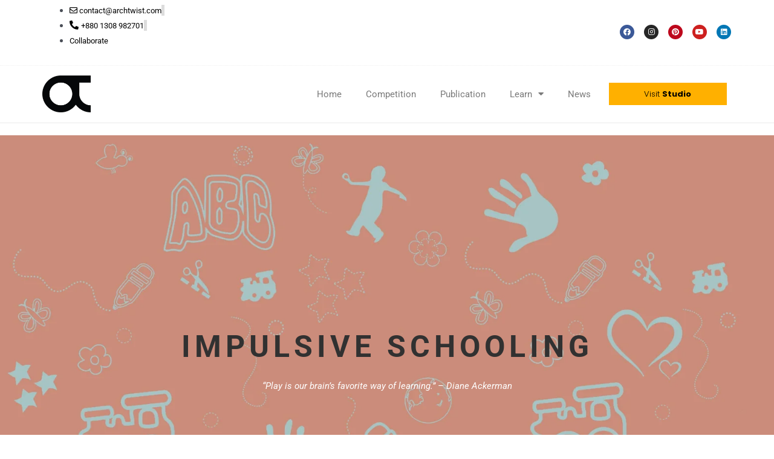

--- FILE ---
content_type: text/css
request_url: https://archtwist.com/wp-content/uploads/elementor/css/post-888.css?ver=1769120653
body_size: 1604
content:
.elementor-888 .elementor-element.elementor-element-53ffb89b:not(.elementor-motion-effects-element-type-background), .elementor-888 .elementor-element.elementor-element-53ffb89b > .elementor-motion-effects-container > .elementor-motion-effects-layer{background-image:url("https://archtwist.com/wp-content/uploads/2020/01/iMPULSIVE-SCHOOLING-4.jpg");background-position:center center;background-repeat:no-repeat;background-size:cover;}.elementor-888 .elementor-element.elementor-element-53ffb89b{transition:background 0.3s, border 0.3s, border-radius 0.3s, box-shadow 0.3s;}.elementor-888 .elementor-element.elementor-element-53ffb89b > .elementor-background-overlay{transition:background 0.3s, border-radius 0.3s, opacity 0.3s;}.elementor-888 .elementor-element.elementor-element-4fae00c{--spacer-size:40vh;}.elementor-widget-heading .elementor-heading-title{font-family:var( --e-global-typography-primary-font-family ), Sans-serif;font-weight:var( --e-global-typography-primary-font-weight );color:var( --e-global-color-primary );}.elementor-888 .elementor-element.elementor-element-26b16e04 > .elementor-widget-container{padding:0% 0% 0% 0%;}.elementor-888 .elementor-element.elementor-element-26b16e04{text-align:center;}.elementor-888 .elementor-element.elementor-element-26b16e04 .elementor-heading-title{font-family:"Roboto", Sans-serif;font-size:50px;font-weight:700;letter-spacing:7px;color:#313131;}.elementor-widget-text-editor{font-family:var( --e-global-typography-text-font-family ), Sans-serif;font-weight:var( --e-global-typography-text-font-weight );color:var( --e-global-color-text );}.elementor-widget-text-editor.elementor-drop-cap-view-stacked .elementor-drop-cap{background-color:var( --e-global-color-primary );}.elementor-widget-text-editor.elementor-drop-cap-view-framed .elementor-drop-cap, .elementor-widget-text-editor.elementor-drop-cap-view-default .elementor-drop-cap{color:var( --e-global-color-primary );border-color:var( --e-global-color-primary );}.elementor-888 .elementor-element.elementor-element-63cf5d53{--spacer-size:40vh;}.elementor-888 .elementor-element.elementor-element-20fcf6fe > .elementor-container > .elementor-column > .elementor-widget-wrap{align-content:center;align-items:center;}.elementor-888 .elementor-element.elementor-element-20fcf6fe:not(.elementor-motion-effects-element-type-background), .elementor-888 .elementor-element.elementor-element-20fcf6fe > .elementor-motion-effects-container > .elementor-motion-effects-layer{background-image:url("https://archtwist.com/wp-content/uploads/2020/01/impulsive-schooling-graphics-2.jpg");background-position:center center;background-repeat:no-repeat;background-size:cover;}.elementor-888 .elementor-element.elementor-element-20fcf6fe > .elementor-container{max-width:1400px;}.elementor-888 .elementor-element.elementor-element-20fcf6fe{transition:background 0.3s, border 0.3s, border-radius 0.3s, box-shadow 0.3s;}.elementor-888 .elementor-element.elementor-element-20fcf6fe > .elementor-background-overlay{transition:background 0.3s, border-radius 0.3s, opacity 0.3s;}.elementor-888 .elementor-element.elementor-element-480e6d97:not(.elementor-motion-effects-element-type-background) > .elementor-widget-wrap, .elementor-888 .elementor-element.elementor-element-480e6d97 > .elementor-widget-wrap > .elementor-motion-effects-container > .elementor-motion-effects-layer{background-color:#FFFFFFA6;}.elementor-bc-flex-widget .elementor-888 .elementor-element.elementor-element-480e6d97.elementor-column .elementor-widget-wrap{align-items:center;}.elementor-888 .elementor-element.elementor-element-480e6d97.elementor-column.elementor-element[data-element_type="column"] > .elementor-widget-wrap.elementor-element-populated{align-content:center;align-items:center;}.elementor-888 .elementor-element.elementor-element-480e6d97 > .elementor-element-populated{transition:background 0.3s, border 0.3s, border-radius 0.3s, box-shadow 0.3s;margin:0% 0% 0% 0%;--e-column-margin-right:0%;--e-column-margin-left:0%;padding:100px 50px 100px 50px;}.elementor-888 .elementor-element.elementor-element-480e6d97 > .elementor-element-populated > .elementor-background-overlay{transition:background 0.3s, border-radius 0.3s, opacity 0.3s;}.elementor-widget-divider{--divider-color:var( --e-global-color-secondary );}.elementor-widget-divider .elementor-divider__text{color:var( --e-global-color-secondary );font-family:var( --e-global-typography-secondary-font-family ), Sans-serif;font-weight:var( --e-global-typography-secondary-font-weight );}.elementor-widget-divider.elementor-view-stacked .elementor-icon{background-color:var( --e-global-color-secondary );}.elementor-widget-divider.elementor-view-framed .elementor-icon, .elementor-widget-divider.elementor-view-default .elementor-icon{color:var( --e-global-color-secondary );border-color:var( --e-global-color-secondary );}.elementor-widget-divider.elementor-view-framed .elementor-icon, .elementor-widget-divider.elementor-view-default .elementor-icon svg{fill:var( --e-global-color-secondary );}.elementor-888 .elementor-element.elementor-element-a9eb5cc{--divider-border-style:solid;--divider-color:#000;--divider-border-width:3px;}.elementor-888 .elementor-element.elementor-element-a9eb5cc .elementor-divider-separator{width:100%;}.elementor-888 .elementor-element.elementor-element-a9eb5cc .elementor-divider{padding-block-start:2px;padding-block-end:2px;}.elementor-888 .elementor-element.elementor-element-1aea1c9e .elementor-heading-title{color:#000000;}.elementor-888 .elementor-element.elementor-element-77c5c3b7 > .elementor-container > .elementor-column > .elementor-widget-wrap{align-content:center;align-items:center;}.elementor-888 .elementor-element.elementor-element-77c5c3b7:not(.elementor-motion-effects-element-type-background), .elementor-888 .elementor-element.elementor-element-77c5c3b7 > .elementor-motion-effects-container > .elementor-motion-effects-layer{background-image:url("https://archtwist.com/wp-content/uploads/2020/01/impulsive-schooling-graphics-2.jpg");background-position:center center;background-repeat:no-repeat;background-size:cover;}.elementor-888 .elementor-element.elementor-element-77c5c3b7 > .elementor-container{max-width:1400px;}.elementor-888 .elementor-element.elementor-element-77c5c3b7{transition:background 0.3s, border 0.3s, border-radius 0.3s, box-shadow 0.3s;}.elementor-888 .elementor-element.elementor-element-77c5c3b7 > .elementor-background-overlay{transition:background 0.3s, border-radius 0.3s, opacity 0.3s;}.elementor-888 .elementor-element.elementor-element-7f7f2b18:not(.elementor-motion-effects-element-type-background) > .elementor-widget-wrap, .elementor-888 .elementor-element.elementor-element-7f7f2b18 > .elementor-widget-wrap > .elementor-motion-effects-container > .elementor-motion-effects-layer{background-color:#FFFFFFA6;}.elementor-bc-flex-widget .elementor-888 .elementor-element.elementor-element-7f7f2b18.elementor-column .elementor-widget-wrap{align-items:center;}.elementor-888 .elementor-element.elementor-element-7f7f2b18.elementor-column.elementor-element[data-element_type="column"] > .elementor-widget-wrap.elementor-element-populated{align-content:center;align-items:center;}.elementor-888 .elementor-element.elementor-element-7f7f2b18 > .elementor-element-populated{transition:background 0.3s, border 0.3s, border-radius 0.3s, box-shadow 0.3s;margin:0% 0% 0% 0%;--e-column-margin-right:0%;--e-column-margin-left:0%;padding:100px 50px 100px 50px;}.elementor-888 .elementor-element.elementor-element-7f7f2b18 > .elementor-element-populated > .elementor-background-overlay{transition:background 0.3s, border-radius 0.3s, opacity 0.3s;}.elementor-888 .elementor-element.elementor-element-1ab679e{--divider-border-style:solid;--divider-color:#000;--divider-border-width:3px;}.elementor-888 .elementor-element.elementor-element-1ab679e .elementor-divider-separator{width:100%;}.elementor-888 .elementor-element.elementor-element-1ab679e .elementor-divider{padding-block-start:2px;padding-block-end:2px;}.elementor-888 .elementor-element.elementor-element-32dfbfc4 .elementor-heading-title{color:#000000;}.elementor-888 .elementor-element.elementor-element-f1931ed > .elementor-container > .elementor-column > .elementor-widget-wrap{align-content:center;align-items:center;}.elementor-888 .elementor-element.elementor-element-f1931ed:not(.elementor-motion-effects-element-type-background), .elementor-888 .elementor-element.elementor-element-f1931ed > .elementor-motion-effects-container > .elementor-motion-effects-layer{background-image:url("https://archtwist.com/wp-content/uploads/2020/01/impulsive-schooling-graphics-2.jpg");background-position:center center;background-repeat:no-repeat;background-size:cover;}.elementor-888 .elementor-element.elementor-element-f1931ed > .elementor-container{max-width:1400px;}.elementor-888 .elementor-element.elementor-element-f1931ed{transition:background 0.3s, border 0.3s, border-radius 0.3s, box-shadow 0.3s;}.elementor-888 .elementor-element.elementor-element-f1931ed > .elementor-background-overlay{transition:background 0.3s, border-radius 0.3s, opacity 0.3s;}.elementor-bc-flex-widget .elementor-888 .elementor-element.elementor-element-321794f8.elementor-column .elementor-widget-wrap{align-items:center;}.elementor-888 .elementor-element.elementor-element-321794f8.elementor-column.elementor-element[data-element_type="column"] > .elementor-widget-wrap.elementor-element-populated{align-content:center;align-items:center;}.elementor-888 .elementor-element.elementor-element-321794f8 > .elementor-widget-wrap > .elementor-widget:not(.elementor-widget__width-auto):not(.elementor-widget__width-initial):not(:last-child):not(.elementor-absolute){margin-bottom:0px;}.elementor-888 .elementor-element.elementor-element-27a0ba7c:not(.elementor-motion-effects-element-type-background) > .elementor-widget-wrap, .elementor-888 .elementor-element.elementor-element-27a0ba7c > .elementor-widget-wrap > .elementor-motion-effects-container > .elementor-motion-effects-layer{background-color:#FFFFFFA6;}.elementor-bc-flex-widget .elementor-888 .elementor-element.elementor-element-27a0ba7c.elementor-column .elementor-widget-wrap{align-items:center;}.elementor-888 .elementor-element.elementor-element-27a0ba7c.elementor-column.elementor-element[data-element_type="column"] > .elementor-widget-wrap.elementor-element-populated{align-content:center;align-items:center;}.elementor-888 .elementor-element.elementor-element-27a0ba7c > .elementor-element-populated{transition:background 0.3s, border 0.3s, border-radius 0.3s, box-shadow 0.3s;margin:0% 0% 0% 0%;--e-column-margin-right:0%;--e-column-margin-left:0%;padding:100px 50px 100px 50px;}.elementor-888 .elementor-element.elementor-element-27a0ba7c > .elementor-element-populated > .elementor-background-overlay{transition:background 0.3s, border-radius 0.3s, opacity 0.3s;}.elementor-888 .elementor-element.elementor-element-2f14111{--divider-border-style:solid;--divider-color:#000;--divider-border-width:3px;}.elementor-888 .elementor-element.elementor-element-2f14111 .elementor-divider-separator{width:100%;}.elementor-888 .elementor-element.elementor-element-2f14111 .elementor-divider{padding-block-start:2px;padding-block-end:2px;}.elementor-888 .elementor-element.elementor-element-501fc813 .elementor-heading-title{color:#000000;}.elementor-888 .elementor-element.elementor-element-505943e0 > .elementor-container > .elementor-column > .elementor-widget-wrap{align-content:center;align-items:center;}.elementor-888 .elementor-element.elementor-element-505943e0:not(.elementor-motion-effects-element-type-background), .elementor-888 .elementor-element.elementor-element-505943e0 > .elementor-motion-effects-container > .elementor-motion-effects-layer{background-image:url("https://archtwist.com/wp-content/uploads/2020/01/impulsive-schooling-graphics-2.jpg");background-position:center center;background-repeat:no-repeat;background-size:cover;}.elementor-888 .elementor-element.elementor-element-505943e0 > .elementor-container{max-width:1400px;}.elementor-888 .elementor-element.elementor-element-505943e0{transition:background 0.3s, border 0.3s, border-radius 0.3s, box-shadow 0.3s;}.elementor-888 .elementor-element.elementor-element-505943e0 > .elementor-background-overlay{transition:background 0.3s, border-radius 0.3s, opacity 0.3s;}.elementor-bc-flex-widget .elementor-888 .elementor-element.elementor-element-125776e4.elementor-column .elementor-widget-wrap{align-items:center;}.elementor-888 .elementor-element.elementor-element-125776e4.elementor-column.elementor-element[data-element_type="column"] > .elementor-widget-wrap.elementor-element-populated{align-content:center;align-items:center;}.elementor-888 .elementor-element.elementor-element-125776e4 > .elementor-widget-wrap > .elementor-widget:not(.elementor-widget__width-auto):not(.elementor-widget__width-initial):not(:last-child):not(.elementor-absolute){margin-bottom:0px;}.elementor-888 .elementor-element.elementor-element-7154de88:not(.elementor-motion-effects-element-type-background) > .elementor-widget-wrap, .elementor-888 .elementor-element.elementor-element-7154de88 > .elementor-widget-wrap > .elementor-motion-effects-container > .elementor-motion-effects-layer{background-color:#FFFFFFA6;}.elementor-bc-flex-widget .elementor-888 .elementor-element.elementor-element-7154de88.elementor-column .elementor-widget-wrap{align-items:center;}.elementor-888 .elementor-element.elementor-element-7154de88.elementor-column.elementor-element[data-element_type="column"] > .elementor-widget-wrap.elementor-element-populated{align-content:center;align-items:center;}.elementor-888 .elementor-element.elementor-element-7154de88 > .elementor-element-populated{transition:background 0.3s, border 0.3s, border-radius 0.3s, box-shadow 0.3s;margin:0% 0% 0% 0%;--e-column-margin-right:0%;--e-column-margin-left:0%;padding:100px 50px 100px 50px;}.elementor-888 .elementor-element.elementor-element-7154de88 > .elementor-element-populated > .elementor-background-overlay{transition:background 0.3s, border-radius 0.3s, opacity 0.3s;}.elementor-888 .elementor-element.elementor-element-df8dbce{--divider-border-style:solid;--divider-color:#000;--divider-border-width:3px;}.elementor-888 .elementor-element.elementor-element-df8dbce .elementor-divider-separator{width:100%;}.elementor-888 .elementor-element.elementor-element-df8dbce .elementor-divider{padding-block-start:2px;padding-block-end:2px;}.elementor-888 .elementor-element.elementor-element-61e4012a .elementor-heading-title{color:#000000;}.elementor-widget-image .widget-image-caption{color:var( --e-global-color-text );font-family:var( --e-global-typography-text-font-family ), Sans-serif;font-weight:var( --e-global-typography-text-font-weight );}.elementor-888 .elementor-element.elementor-element-25370ccb{text-align:left;}.elementor-888 .elementor-element.elementor-element-33b7ff6a > .elementor-container > .elementor-column > .elementor-widget-wrap{align-content:center;align-items:center;}.elementor-888 .elementor-element.elementor-element-33b7ff6a:not(.elementor-motion-effects-element-type-background), .elementor-888 .elementor-element.elementor-element-33b7ff6a > .elementor-motion-effects-container > .elementor-motion-effects-layer{background-image:url("https://archtwist.com/wp-content/uploads/2020/01/impulsive-schooling-graphics-2.jpg");background-position:center center;background-repeat:no-repeat;background-size:cover;}.elementor-888 .elementor-element.elementor-element-33b7ff6a > .elementor-container{max-width:1400px;}.elementor-888 .elementor-element.elementor-element-33b7ff6a{transition:background 0.3s, border 0.3s, border-radius 0.3s, box-shadow 0.3s;}.elementor-888 .elementor-element.elementor-element-33b7ff6a > .elementor-background-overlay{transition:background 0.3s, border-radius 0.3s, opacity 0.3s;}.elementor-bc-flex-widget .elementor-888 .elementor-element.elementor-element-7069a735.elementor-column .elementor-widget-wrap{align-items:center;}.elementor-888 .elementor-element.elementor-element-7069a735.elementor-column.elementor-element[data-element_type="column"] > .elementor-widget-wrap.elementor-element-populated{align-content:center;align-items:center;}.elementor-888 .elementor-element.elementor-element-7069a735 > .elementor-widget-wrap > .elementor-widget:not(.elementor-widget__width-auto):not(.elementor-widget__width-initial):not(:last-child):not(.elementor-absolute){margin-bottom:0px;}.elementor-888 .elementor-element.elementor-element-f2c0cb:not(.elementor-motion-effects-element-type-background) > .elementor-widget-wrap, .elementor-888 .elementor-element.elementor-element-f2c0cb > .elementor-widget-wrap > .elementor-motion-effects-container > .elementor-motion-effects-layer{background-color:#FFFFFFA6;}.elementor-bc-flex-widget .elementor-888 .elementor-element.elementor-element-f2c0cb.elementor-column .elementor-widget-wrap{align-items:center;}.elementor-888 .elementor-element.elementor-element-f2c0cb.elementor-column.elementor-element[data-element_type="column"] > .elementor-widget-wrap.elementor-element-populated{align-content:center;align-items:center;}.elementor-888 .elementor-element.elementor-element-f2c0cb > .elementor-element-populated{transition:background 0.3s, border 0.3s, border-radius 0.3s, box-shadow 0.3s;margin:0% 0% 0% 0%;--e-column-margin-right:0%;--e-column-margin-left:0%;padding:100px 50px 100px 50px;}.elementor-888 .elementor-element.elementor-element-f2c0cb > .elementor-element-populated > .elementor-background-overlay{transition:background 0.3s, border-radius 0.3s, opacity 0.3s;}.elementor-888 .elementor-element.elementor-element-920ce01{--divider-border-style:solid;--divider-color:#000;--divider-border-width:3px;}.elementor-888 .elementor-element.elementor-element-920ce01 .elementor-divider-separator{width:100%;}.elementor-888 .elementor-element.elementor-element-920ce01 .elementor-divider{padding-block-start:2px;padding-block-end:2px;}.elementor-888 .elementor-element.elementor-element-14fae907 .elementor-heading-title{color:#000000;}.elementor-888 .elementor-element.elementor-element-117880e7 > .elementor-container > .elementor-column > .elementor-widget-wrap{align-content:center;align-items:center;}.elementor-888 .elementor-element.elementor-element-117880e7:not(.elementor-motion-effects-element-type-background), .elementor-888 .elementor-element.elementor-element-117880e7 > .elementor-motion-effects-container > .elementor-motion-effects-layer{background-image:url("https://archtwist.com/wp-content/uploads/2020/01/impulsive-schooling-graphics-2.jpg");background-position:center center;background-repeat:no-repeat;background-size:cover;}.elementor-888 .elementor-element.elementor-element-117880e7 > .elementor-container{max-width:1400px;}.elementor-888 .elementor-element.elementor-element-117880e7{transition:background 0.3s, border 0.3s, border-radius 0.3s, box-shadow 0.3s;}.elementor-888 .elementor-element.elementor-element-117880e7 > .elementor-background-overlay{transition:background 0.3s, border-radius 0.3s, opacity 0.3s;}.elementor-bc-flex-widget .elementor-888 .elementor-element.elementor-element-5915ba4a.elementor-column .elementor-widget-wrap{align-items:center;}.elementor-888 .elementor-element.elementor-element-5915ba4a.elementor-column.elementor-element[data-element_type="column"] > .elementor-widget-wrap.elementor-element-populated{align-content:center;align-items:center;}.elementor-888 .elementor-element.elementor-element-5915ba4a > .elementor-widget-wrap > .elementor-widget:not(.elementor-widget__width-auto):not(.elementor-widget__width-initial):not(:last-child):not(.elementor-absolute){margin-bottom:0px;}.elementor-888 .elementor-element.elementor-element-5c041bef:not(.elementor-motion-effects-element-type-background) > .elementor-widget-wrap, .elementor-888 .elementor-element.elementor-element-5c041bef > .elementor-widget-wrap > .elementor-motion-effects-container > .elementor-motion-effects-layer{background-color:#FFFFFFA6;}.elementor-bc-flex-widget .elementor-888 .elementor-element.elementor-element-5c041bef.elementor-column .elementor-widget-wrap{align-items:center;}.elementor-888 .elementor-element.elementor-element-5c041bef.elementor-column.elementor-element[data-element_type="column"] > .elementor-widget-wrap.elementor-element-populated{align-content:center;align-items:center;}.elementor-888 .elementor-element.elementor-element-5c041bef > .elementor-element-populated{transition:background 0.3s, border 0.3s, border-radius 0.3s, box-shadow 0.3s;margin:0% 0% 0% 0%;--e-column-margin-right:0%;--e-column-margin-left:0%;padding:100px 50px 100px 50px;}.elementor-888 .elementor-element.elementor-element-5c041bef > .elementor-element-populated > .elementor-background-overlay{transition:background 0.3s, border-radius 0.3s, opacity 0.3s;}.elementor-888 .elementor-element.elementor-element-bbbd877{--divider-border-style:solid;--divider-color:#000;--divider-border-width:3px;}.elementor-888 .elementor-element.elementor-element-bbbd877 .elementor-divider-separator{width:100%;}.elementor-888 .elementor-element.elementor-element-bbbd877 .elementor-divider{padding-block-start:2px;padding-block-end:2px;}.elementor-888 .elementor-element.elementor-element-67f7972a .elementor-heading-title{color:#000000;}.elementor-888 .elementor-element.elementor-element-449df9da > .elementor-container > .elementor-column > .elementor-widget-wrap{align-content:center;align-items:center;}.elementor-888 .elementor-element.elementor-element-449df9da:not(.elementor-motion-effects-element-type-background), .elementor-888 .elementor-element.elementor-element-449df9da > .elementor-motion-effects-container > .elementor-motion-effects-layer{background-image:url("https://archtwist.com/wp-content/uploads/2020/01/impulsive-schooling-graphics-2.jpg");background-position:center center;background-repeat:no-repeat;background-size:cover;}.elementor-888 .elementor-element.elementor-element-449df9da > .elementor-container{max-width:1400px;}.elementor-888 .elementor-element.elementor-element-449df9da{transition:background 0.3s, border 0.3s, border-radius 0.3s, box-shadow 0.3s;}.elementor-888 .elementor-element.elementor-element-449df9da > .elementor-background-overlay{transition:background 0.3s, border-radius 0.3s, opacity 0.3s;}.elementor-bc-flex-widget .elementor-888 .elementor-element.elementor-element-27651681.elementor-column .elementor-widget-wrap{align-items:center;}.elementor-888 .elementor-element.elementor-element-27651681.elementor-column.elementor-element[data-element_type="column"] > .elementor-widget-wrap.elementor-element-populated{align-content:center;align-items:center;}.elementor-888 .elementor-element.elementor-element-27651681 > .elementor-widget-wrap > .elementor-widget:not(.elementor-widget__width-auto):not(.elementor-widget__width-initial):not(:last-child):not(.elementor-absolute){margin-bottom:0px;}.elementor-888 .elementor-element.elementor-element-6df3b0f3:not(.elementor-motion-effects-element-type-background) > .elementor-widget-wrap, .elementor-888 .elementor-element.elementor-element-6df3b0f3 > .elementor-widget-wrap > .elementor-motion-effects-container > .elementor-motion-effects-layer{background-color:#FFFFFFA6;}.elementor-bc-flex-widget .elementor-888 .elementor-element.elementor-element-6df3b0f3.elementor-column .elementor-widget-wrap{align-items:center;}.elementor-888 .elementor-element.elementor-element-6df3b0f3.elementor-column.elementor-element[data-element_type="column"] > .elementor-widget-wrap.elementor-element-populated{align-content:center;align-items:center;}.elementor-888 .elementor-element.elementor-element-6df3b0f3 > .elementor-element-populated{transition:background 0.3s, border 0.3s, border-radius 0.3s, box-shadow 0.3s;margin:0% 0% 0% 0%;--e-column-margin-right:0%;--e-column-margin-left:0%;padding:100px 50px 100px 50px;}.elementor-888 .elementor-element.elementor-element-6df3b0f3 > .elementor-element-populated > .elementor-background-overlay{transition:background 0.3s, border-radius 0.3s, opacity 0.3s;}.elementor-888 .elementor-element.elementor-element-84064a9{--divider-border-style:solid;--divider-color:#000;--divider-border-width:3px;}.elementor-888 .elementor-element.elementor-element-84064a9 .elementor-divider-separator{width:100%;}.elementor-888 .elementor-element.elementor-element-84064a9 .elementor-divider{padding-block-start:2px;padding-block-end:2px;}.elementor-888 .elementor-element.elementor-element-47898a0a .elementor-heading-title{color:#000000;}.elementor-bc-flex-widget .elementor-888 .elementor-element.elementor-element-6015f2b7.elementor-column .elementor-widget-wrap{align-items:center;}.elementor-888 .elementor-element.elementor-element-6015f2b7.elementor-column.elementor-element[data-element_type="column"] > .elementor-widget-wrap.elementor-element-populated{align-content:center;align-items:center;}.elementor-bc-flex-widget .elementor-888 .elementor-element.elementor-element-6f40ef1.elementor-column .elementor-widget-wrap{align-items:center;}.elementor-888 .elementor-element.elementor-element-6f40ef1.elementor-column.elementor-element[data-element_type="column"] > .elementor-widget-wrap.elementor-element-populated{align-content:center;align-items:center;}.elementor-888 .elementor-element.elementor-element-3bc05ad0 > .elementor-container > .elementor-column > .elementor-widget-wrap{align-content:center;align-items:center;}.elementor-888 .elementor-element.elementor-element-3bc05ad0:not(.elementor-motion-effects-element-type-background), .elementor-888 .elementor-element.elementor-element-3bc05ad0 > .elementor-motion-effects-container > .elementor-motion-effects-layer{background-image:url("https://archtwist.com/wp-content/uploads/2020/01/impulsive-schooling-graphics-2.jpg");background-position:center center;background-repeat:no-repeat;background-size:cover;}.elementor-888 .elementor-element.elementor-element-3bc05ad0 > .elementor-container{max-width:1400px;}.elementor-888 .elementor-element.elementor-element-3bc05ad0{transition:background 0.3s, border 0.3s, border-radius 0.3s, box-shadow 0.3s;}.elementor-888 .elementor-element.elementor-element-3bc05ad0 > .elementor-background-overlay{transition:background 0.3s, border-radius 0.3s, opacity 0.3s;}.elementor-bc-flex-widget .elementor-888 .elementor-element.elementor-element-20dec238.elementor-column .elementor-widget-wrap{align-items:center;}.elementor-888 .elementor-element.elementor-element-20dec238.elementor-column.elementor-element[data-element_type="column"] > .elementor-widget-wrap.elementor-element-populated{align-content:center;align-items:center;}.elementor-888 .elementor-element.elementor-element-20dec238 > .elementor-widget-wrap > .elementor-widget:not(.elementor-widget__width-auto):not(.elementor-widget__width-initial):not(:last-child):not(.elementor-absolute){margin-bottom:0px;}.elementor-888 .elementor-element.elementor-element-69edc5c3:not(.elementor-motion-effects-element-type-background) > .elementor-widget-wrap, .elementor-888 .elementor-element.elementor-element-69edc5c3 > .elementor-widget-wrap > .elementor-motion-effects-container > .elementor-motion-effects-layer{background-color:#FFFFFFA6;}.elementor-bc-flex-widget .elementor-888 .elementor-element.elementor-element-69edc5c3.elementor-column .elementor-widget-wrap{align-items:center;}.elementor-888 .elementor-element.elementor-element-69edc5c3.elementor-column.elementor-element[data-element_type="column"] > .elementor-widget-wrap.elementor-element-populated{align-content:center;align-items:center;}.elementor-888 .elementor-element.elementor-element-69edc5c3 > .elementor-element-populated{transition:background 0.3s, border 0.3s, border-radius 0.3s, box-shadow 0.3s;margin:0% 0% 0% 0%;--e-column-margin-right:0%;--e-column-margin-left:0%;padding:100px 50px 100px 50px;}.elementor-888 .elementor-element.elementor-element-69edc5c3 > .elementor-element-populated > .elementor-background-overlay{transition:background 0.3s, border-radius 0.3s, opacity 0.3s;}.elementor-888 .elementor-element.elementor-element-7f7b7e3{--divider-border-style:solid;--divider-color:#000;--divider-border-width:3px;}.elementor-888 .elementor-element.elementor-element-7f7b7e3 .elementor-divider-separator{width:100%;}.elementor-888 .elementor-element.elementor-element-7f7b7e3 .elementor-divider{padding-block-start:2px;padding-block-end:2px;}.elementor-888 .elementor-element.elementor-element-5a4598ff .elementor-heading-title{color:#000000;}@media(min-width:1025px){.elementor-888 .elementor-element.elementor-element-20fcf6fe:not(.elementor-motion-effects-element-type-background), .elementor-888 .elementor-element.elementor-element-20fcf6fe > .elementor-motion-effects-container > .elementor-motion-effects-layer{background-attachment:fixed;}.elementor-888 .elementor-element.elementor-element-77c5c3b7:not(.elementor-motion-effects-element-type-background), .elementor-888 .elementor-element.elementor-element-77c5c3b7 > .elementor-motion-effects-container > .elementor-motion-effects-layer{background-attachment:fixed;}.elementor-888 .elementor-element.elementor-element-f1931ed:not(.elementor-motion-effects-element-type-background), .elementor-888 .elementor-element.elementor-element-f1931ed > .elementor-motion-effects-container > .elementor-motion-effects-layer{background-attachment:fixed;}.elementor-888 .elementor-element.elementor-element-505943e0:not(.elementor-motion-effects-element-type-background), .elementor-888 .elementor-element.elementor-element-505943e0 > .elementor-motion-effects-container > .elementor-motion-effects-layer{background-attachment:fixed;}.elementor-888 .elementor-element.elementor-element-33b7ff6a:not(.elementor-motion-effects-element-type-background), .elementor-888 .elementor-element.elementor-element-33b7ff6a > .elementor-motion-effects-container > .elementor-motion-effects-layer{background-attachment:fixed;}.elementor-888 .elementor-element.elementor-element-117880e7:not(.elementor-motion-effects-element-type-background), .elementor-888 .elementor-element.elementor-element-117880e7 > .elementor-motion-effects-container > .elementor-motion-effects-layer{background-attachment:fixed;}.elementor-888 .elementor-element.elementor-element-449df9da:not(.elementor-motion-effects-element-type-background), .elementor-888 .elementor-element.elementor-element-449df9da > .elementor-motion-effects-container > .elementor-motion-effects-layer{background-attachment:fixed;}.elementor-888 .elementor-element.elementor-element-3bc05ad0:not(.elementor-motion-effects-element-type-background), .elementor-888 .elementor-element.elementor-element-3bc05ad0 > .elementor-motion-effects-container > .elementor-motion-effects-layer{background-attachment:fixed;}}@media(max-width:1024px){.elementor-888 .elementor-element.elementor-element-321794f8 > .elementor-widget-wrap > .elementor-widget:not(.elementor-widget__width-auto):not(.elementor-widget__width-initial):not(:last-child):not(.elementor-absolute){margin-bottom:0px;}.elementor-888 .elementor-element.elementor-element-125776e4 > .elementor-widget-wrap > .elementor-widget:not(.elementor-widget__width-auto):not(.elementor-widget__width-initial):not(:last-child):not(.elementor-absolute){margin-bottom:0px;}.elementor-888 .elementor-element.elementor-element-7069a735 > .elementor-widget-wrap > .elementor-widget:not(.elementor-widget__width-auto):not(.elementor-widget__width-initial):not(:last-child):not(.elementor-absolute){margin-bottom:0px;}.elementor-888 .elementor-element.elementor-element-5915ba4a > .elementor-widget-wrap > .elementor-widget:not(.elementor-widget__width-auto):not(.elementor-widget__width-initial):not(:last-child):not(.elementor-absolute){margin-bottom:0px;}.elementor-888 .elementor-element.elementor-element-27651681 > .elementor-widget-wrap > .elementor-widget:not(.elementor-widget__width-auto):not(.elementor-widget__width-initial):not(:last-child):not(.elementor-absolute){margin-bottom:0px;}.elementor-888 .elementor-element.elementor-element-20dec238 > .elementor-widget-wrap > .elementor-widget:not(.elementor-widget__width-auto):not(.elementor-widget__width-initial):not(:last-child):not(.elementor-absolute){margin-bottom:0px;}}@media(max-width:767px){.elementor-888 .elementor-element.elementor-element-321794f8 > .elementor-widget-wrap > .elementor-widget:not(.elementor-widget__width-auto):not(.elementor-widget__width-initial):not(:last-child):not(.elementor-absolute){margin-bottom:0px;}.elementor-888 .elementor-element.elementor-element-125776e4 > .elementor-widget-wrap > .elementor-widget:not(.elementor-widget__width-auto):not(.elementor-widget__width-initial):not(:last-child):not(.elementor-absolute){margin-bottom:0px;}.elementor-888 .elementor-element.elementor-element-7069a735 > .elementor-widget-wrap > .elementor-widget:not(.elementor-widget__width-auto):not(.elementor-widget__width-initial):not(:last-child):not(.elementor-absolute){margin-bottom:0px;}.elementor-888 .elementor-element.elementor-element-5915ba4a > .elementor-widget-wrap > .elementor-widget:not(.elementor-widget__width-auto):not(.elementor-widget__width-initial):not(:last-child):not(.elementor-absolute){margin-bottom:0px;}.elementor-888 .elementor-element.elementor-element-27651681 > .elementor-widget-wrap > .elementor-widget:not(.elementor-widget__width-auto):not(.elementor-widget__width-initial):not(:last-child):not(.elementor-absolute){margin-bottom:0px;}.elementor-888 .elementor-element.elementor-element-20dec238 > .elementor-widget-wrap > .elementor-widget:not(.elementor-widget__width-auto):not(.elementor-widget__width-initial):not(:last-child):not(.elementor-absolute){margin-bottom:0px;}}

--- FILE ---
content_type: text/css
request_url: https://archtwist.com/wp-content/uploads/elementor/css/post-2522.css?ver=1769083045
body_size: 1571
content:
.elementor-2522 .elementor-element.elementor-element-07d3261 > .elementor-container > .elementor-column > .elementor-widget-wrap{align-content:center;align-items:center;}.elementor-2522 .elementor-element.elementor-element-07d3261:not(.elementor-motion-effects-element-type-background), .elementor-2522 .elementor-element.elementor-element-07d3261 > .elementor-motion-effects-container > .elementor-motion-effects-layer{background-color:#FFFFFF;}.elementor-2522 .elementor-element.elementor-element-07d3261{border-style:dotted;border-width:0px 0px 1px 0px;border-color:#EFEFEF;transition:background 0.3s, border 0.3s, border-radius 0.3s, box-shadow 0.3s;margin-top:0px;margin-bottom:0px;padding:5px 0px 5px 0px;}.elementor-2522 .elementor-element.elementor-element-07d3261, .elementor-2522 .elementor-element.elementor-element-07d3261 > .elementor-background-overlay{border-radius:1px 1px 1px 0px;}.elementor-2522 .elementor-element.elementor-element-07d3261 > .elementor-background-overlay{transition:background 0.3s, border-radius 0.3s, opacity 0.3s;}.elementor-2522 .elementor-element.elementor-element-9729763 > .elementor-widget-wrap > .elementor-widget:not(.elementor-widget__width-auto):not(.elementor-widget__width-initial):not(:last-child):not(.elementor-absolute){margin-bottom:0px;}.elementor-widget-icon-list .elementor-icon-list-item:not(:last-child):after{border-color:var( --e-global-color-text );}.elementor-widget-icon-list .elementor-icon-list-icon i{color:var( --e-global-color-primary );}.elementor-widget-icon-list .elementor-icon-list-icon svg{fill:var( --e-global-color-primary );}.elementor-widget-icon-list .elementor-icon-list-item > .elementor-icon-list-text, .elementor-widget-icon-list .elementor-icon-list-item > a{font-family:var( --e-global-typography-text-font-family ), Sans-serif;font-weight:var( --e-global-typography-text-font-weight );}.elementor-widget-icon-list .elementor-icon-list-text{color:var( --e-global-color-secondary );}.elementor-2522 .elementor-element.elementor-element-b59d656 .elementor-icon-list-item:not(:last-child):after{content:"";border-color:#ddd;}.elementor-2522 .elementor-element.elementor-element-b59d656 .elementor-icon-list-items:not(.elementor-inline-items) .elementor-icon-list-item:not(:last-child):after{border-block-start-style:solid;border-block-start-width:5px;}.elementor-2522 .elementor-element.elementor-element-b59d656 .elementor-icon-list-items.elementor-inline-items .elementor-icon-list-item:not(:last-child):after{border-inline-start-style:solid;}.elementor-2522 .elementor-element.elementor-element-b59d656 .elementor-inline-items .elementor-icon-list-item:not(:last-child):after{border-inline-start-width:5px;}.elementor-2522 .elementor-element.elementor-element-b59d656 .elementor-icon-list-icon i{color:#000000;transition:color 0.3s;}.elementor-2522 .elementor-element.elementor-element-b59d656 .elementor-icon-list-icon svg{fill:#000000;transition:fill 0.3s;}.elementor-2522 .elementor-element.elementor-element-b59d656{--e-icon-list-icon-size:14px;--icon-vertical-offset:0px;}.elementor-2522 .elementor-element.elementor-element-b59d656 .elementor-icon-list-item > .elementor-icon-list-text, .elementor-2522 .elementor-element.elementor-element-b59d656 .elementor-icon-list-item > a{font-family:"Roboto", Sans-serif;font-size:13px;}.elementor-2522 .elementor-element.elementor-element-b59d656 .elementor-icon-list-text{color:#000000;transition:color 0.3s;}.elementor-2522 .elementor-element.elementor-element-c5cade4 > .elementor-widget-wrap > .elementor-widget:not(.elementor-widget__width-auto):not(.elementor-widget__width-initial):not(:last-child):not(.elementor-absolute){margin-bottom:0px;}.elementor-2522 .elementor-element.elementor-element-c5cade4 > .elementor-element-populated{margin:5px 0px 5px 0px;--e-column-margin-right:0px;--e-column-margin-left:0px;}.elementor-2522 .elementor-element.elementor-element-669b13a{--grid-template-columns:repeat(0, auto);--icon-size:12px;--grid-column-gap:12px;--grid-row-gap:0px;}.elementor-2522 .elementor-element.elementor-element-669b13a .elementor-widget-container{text-align:right;}.elementor-2522 .elementor-element.elementor-element-5ff3b6c > .elementor-container > .elementor-column > .elementor-widget-wrap{align-content:center;align-items:center;}.elementor-2522 .elementor-element.elementor-element-5ff3b6c:not(.elementor-motion-effects-element-type-background), .elementor-2522 .elementor-element.elementor-element-5ff3b6c > .elementor-motion-effects-container > .elementor-motion-effects-layer{background-color:#FFFFFF;}.elementor-2522 .elementor-element.elementor-element-5ff3b6c{border-style:solid;border-width:0px 0px 1px 0px;border-color:#EAEAEA;transition:background 0.3s, border 0.3s, border-radius 0.3s, box-shadow 0.3s;margin-top:0px;margin-bottom:0px;padding:0px 0px 0px 0px;}.elementor-2522 .elementor-element.elementor-element-5ff3b6c, .elementor-2522 .elementor-element.elementor-element-5ff3b6c > .elementor-background-overlay{border-radius:0px 0px 0px 0px;}.elementor-2522 .elementor-element.elementor-element-5ff3b6c > .elementor-background-overlay{transition:background 0.3s, border-radius 0.3s, opacity 0.3s;}.elementor-2522 .elementor-element.elementor-element-ad46eab > .elementor-widget-wrap > .elementor-widget:not(.elementor-widget__width-auto):not(.elementor-widget__width-initial):not(:last-child):not(.elementor-absolute){margin-bottom:0px;}.elementor-2522 .elementor-element.elementor-element-ad46eab > .elementor-element-populated{margin:0px 0px 0px 0px;--e-column-margin-right:0px;--e-column-margin-left:0px;padding:0px 0px 0px 0px;}.elementor-widget-theme-site-logo .widget-image-caption{color:var( --e-global-color-text );font-family:var( --e-global-typography-text-font-family ), Sans-serif;font-weight:var( --e-global-typography-text-font-weight );}.elementor-2522 .elementor-element.elementor-element-8fd976d > .elementor-widget-container{margin:0px 0px 0px 0px;padding:0px 0px 0px 0px;}.elementor-2522 .elementor-element.elementor-element-8fd976d{text-align:left;}.elementor-2522 .elementor-element.elementor-element-8fd976d img{width:80px;}.elementor-2522 .elementor-element.elementor-element-c3aa386.elementor-column > .elementor-widget-wrap{justify-content:flex-end;}.elementor-2522 .elementor-element.elementor-element-c3aa386 > .elementor-widget-wrap > .elementor-widget:not(.elementor-widget__width-auto):not(.elementor-widget__width-initial):not(:last-child):not(.elementor-absolute){margin-bottom:0px;}.elementor-2522 .elementor-element.elementor-element-c3aa386 > .elementor-element-populated{margin:0px 0px 0px 0px;--e-column-margin-right:0px;--e-column-margin-left:0px;padding:0px 0px 0px 0px;}.elementor-widget-nav-menu .elementor-nav-menu .elementor-item{font-family:var( --e-global-typography-primary-font-family ), Sans-serif;font-weight:var( --e-global-typography-primary-font-weight );}.elementor-widget-nav-menu .elementor-nav-menu--main .elementor-item{color:var( --e-global-color-text );fill:var( --e-global-color-text );}.elementor-widget-nav-menu .elementor-nav-menu--main .elementor-item:hover,
					.elementor-widget-nav-menu .elementor-nav-menu--main .elementor-item.elementor-item-active,
					.elementor-widget-nav-menu .elementor-nav-menu--main .elementor-item.highlighted,
					.elementor-widget-nav-menu .elementor-nav-menu--main .elementor-item:focus{color:var( --e-global-color-accent );fill:var( --e-global-color-accent );}.elementor-widget-nav-menu .elementor-nav-menu--main:not(.e--pointer-framed) .elementor-item:before,
					.elementor-widget-nav-menu .elementor-nav-menu--main:not(.e--pointer-framed) .elementor-item:after{background-color:var( --e-global-color-accent );}.elementor-widget-nav-menu .e--pointer-framed .elementor-item:before,
					.elementor-widget-nav-menu .e--pointer-framed .elementor-item:after{border-color:var( --e-global-color-accent );}.elementor-widget-nav-menu{--e-nav-menu-divider-color:var( --e-global-color-text );}.elementor-widget-nav-menu .elementor-nav-menu--dropdown .elementor-item, .elementor-widget-nav-menu .elementor-nav-menu--dropdown  .elementor-sub-item{font-family:var( --e-global-typography-accent-font-family ), Sans-serif;font-weight:var( --e-global-typography-accent-font-weight );}.elementor-2522 .elementor-element.elementor-element-4e2349f .elementor-menu-toggle{margin-left:auto;}.elementor-2522 .elementor-element.elementor-element-4e2349f .elementor-nav-menu .elementor-item{font-family:"Roboto", Sans-serif;font-weight:400;line-height:50px;}.elementor-2522 .elementor-element.elementor-element-4e2349f .elementor-nav-menu--main .elementor-item:hover,
					.elementor-2522 .elementor-element.elementor-element-4e2349f .elementor-nav-menu--main .elementor-item.elementor-item-active,
					.elementor-2522 .elementor-element.elementor-element-4e2349f .elementor-nav-menu--main .elementor-item.highlighted,
					.elementor-2522 .elementor-element.elementor-element-4e2349f .elementor-nav-menu--main .elementor-item:focus{color:#FF8C00;fill:#FF8C00;}.elementor-2522 .elementor-element.elementor-element-4e2349f .elementor-nav-menu--main:not(.e--pointer-framed) .elementor-item:before,
					.elementor-2522 .elementor-element.elementor-element-4e2349f .elementor-nav-menu--main:not(.e--pointer-framed) .elementor-item:after{background-color:#FF8C00;}.elementor-2522 .elementor-element.elementor-element-4e2349f .e--pointer-framed .elementor-item:before,
					.elementor-2522 .elementor-element.elementor-element-4e2349f .e--pointer-framed .elementor-item:after{border-color:#FF8C00;}.elementor-2522 .elementor-element.elementor-element-4e2349f .elementor-nav-menu--main .elementor-item.elementor-item-active{color:#FF8C00;}.elementor-2522 .elementor-element.elementor-element-4e2349f .elementor-nav-menu--main:not(.e--pointer-framed) .elementor-item.elementor-item-active:before,
					.elementor-2522 .elementor-element.elementor-element-4e2349f .elementor-nav-menu--main:not(.e--pointer-framed) .elementor-item.elementor-item-active:after{background-color:#FF8C00;}.elementor-2522 .elementor-element.elementor-element-4e2349f .e--pointer-framed .elementor-item.elementor-item-active:before,
					.elementor-2522 .elementor-element.elementor-element-4e2349f .e--pointer-framed .elementor-item.elementor-item-active:after{border-color:#FF8C00;}.elementor-2522 .elementor-element.elementor-element-4e2349f .e--pointer-framed .elementor-item:before{border-width:4px;}.elementor-2522 .elementor-element.elementor-element-4e2349f .e--pointer-framed.e--animation-draw .elementor-item:before{border-width:0 0 4px 4px;}.elementor-2522 .elementor-element.elementor-element-4e2349f .e--pointer-framed.e--animation-draw .elementor-item:after{border-width:4px 4px 0 0;}.elementor-2522 .elementor-element.elementor-element-4e2349f .e--pointer-framed.e--animation-corners .elementor-item:before{border-width:4px 0 0 4px;}.elementor-2522 .elementor-element.elementor-element-4e2349f .e--pointer-framed.e--animation-corners .elementor-item:after{border-width:0 4px 4px 0;}.elementor-2522 .elementor-element.elementor-element-4e2349f .e--pointer-underline .elementor-item:after,
					 .elementor-2522 .elementor-element.elementor-element-4e2349f .e--pointer-overline .elementor-item:before,
					 .elementor-2522 .elementor-element.elementor-element-4e2349f .e--pointer-double-line .elementor-item:before,
					 .elementor-2522 .elementor-element.elementor-element-4e2349f .e--pointer-double-line .elementor-item:after{height:4px;}.elementor-2522 .elementor-element.elementor-element-4e2349f .elementor-nav-menu--main .elementor-item{padding-left:20px;padding-right:20px;padding-top:22px;padding-bottom:22px;}.elementor-2522 .elementor-element.elementor-element-4e2349f{--e-nav-menu-horizontal-menu-item-margin:calc( 0px / 2 );}.elementor-2522 .elementor-element.elementor-element-4e2349f .elementor-nav-menu--main:not(.elementor-nav-menu--layout-horizontal) .elementor-nav-menu > li:not(:last-child){margin-bottom:0px;}.elementor-2522 .elementor-element.elementor-element-8d0b482 > .elementor-element-populated{margin:0px 0px 0px 0px;--e-column-margin-right:0px;--e-column-margin-left:0px;padding:0px 0px 0px 0px;}.elementor-widget-button .elementor-button{background-color:var( --e-global-color-accent );font-family:var( --e-global-typography-accent-font-family ), Sans-serif;font-weight:var( --e-global-typography-accent-font-weight );}.elementor-2522 .elementor-element.elementor-element-5caf7e1 .elementor-button{background-color:#FFB000;font-family:"Poppins", Sans-serif;font-size:13px;font-weight:300;fill:#000000;color:#000000;border-radius:0px 0px 0px 0px;}.elementor-2522 .elementor-element.elementor-element-5caf7e1 > .elementor-widget-container{margin:0px 0px 0px 0px;padding:0px 0px 0px 10px;}.elementor-2522 .elementor-element.elementor-element-5caf7e1 .elementor-button:hover, .elementor-2522 .elementor-element.elementor-element-5caf7e1 .elementor-button:focus{border-color:#000000;}.elementor-2522 .elementor-element.elementor-element-4b4915d.elementor-column > .elementor-widget-wrap{justify-content:flex-end;}.elementor-2522 .elementor-element.elementor-element-4b4915d > .elementor-widget-wrap > .elementor-widget:not(.elementor-widget__width-auto):not(.elementor-widget__width-initial):not(:last-child):not(.elementor-absolute){margin-bottom:0px;}.elementor-2522 .elementor-element.elementor-element-e8eda5d .elementor-menu-toggle{margin:0 auto;}.elementor-2522 .elementor-element.elementor-element-40b541c .elementor-button{background-color:#000000;font-family:"Poppins", Sans-serif;font-size:13px;font-weight:300;fill:#FFFFFF;color:#FFFFFF;border-style:solid;border-width:1px 1px 1px 1px;border-color:#00000000;border-radius:0px 0px 0px 0px;}.elementor-2522 .elementor-element.elementor-element-40b541c .elementor-button:hover, .elementor-2522 .elementor-element.elementor-element-40b541c .elementor-button:focus{border-color:#00000000;}@media(min-width:768px){.elementor-2522 .elementor-element.elementor-element-9729763{width:79.912%;}.elementor-2522 .elementor-element.elementor-element-c5cade4{width:20.002%;}.elementor-2522 .elementor-element.elementor-element-ad46eab{width:32%;}.elementor-2522 .elementor-element.elementor-element-c3aa386{width:49.305%;}.elementor-2522 .elementor-element.elementor-element-8d0b482{width:18%;}.elementor-2522 .elementor-element.elementor-element-4b4915d{width:11.053%;}.elementor-2522 .elementor-element.elementor-element-c3ae46a{width:88.947%;}}@media(max-width:1024px) and (min-width:768px){.elementor-2522 .elementor-element.elementor-element-9729763{width:66%;}.elementor-2522 .elementor-element.elementor-element-c5cade4{width:34%;}}@media(max-width:1024px){.elementor-2522 .elementor-element.elementor-element-07d3261{padding:5px 10px 5px 10px;}.elementor-2522 .elementor-element.elementor-element-5ff3b6c{padding:0px 10px 0px 10px;}.elementor-2522 .elementor-element.elementor-element-ad46eab > .elementor-element-populated{padding:0px 0px 0px 0px;}.elementor-2522 .elementor-element.elementor-element-c3aa386.elementor-column > .elementor-widget-wrap{justify-content:center;}.elementor-2522 .elementor-element.elementor-element-4e2349f{--nav-menu-icon-size:25px;}.elementor-2522 .elementor-element.elementor-element-4b4915d.elementor-column > .elementor-widget-wrap{justify-content:center;}}@media(max-width:767px){.elementor-2522 .elementor-element.elementor-element-5ff3b6c{border-width:0px 0px 0px 0px;}.elementor-2522 .elementor-element.elementor-element-8fd976d > .elementor-widget-container{padding:20px 10px 10px 10px;}.elementor-2522 .elementor-element.elementor-element-8fd976d{text-align:center;}.elementor-2522 .elementor-element.elementor-element-4b4915d{width:15%;}.elementor-bc-flex-widget .elementor-2522 .elementor-element.elementor-element-4b4915d.elementor-column .elementor-widget-wrap{align-items:center;}.elementor-2522 .elementor-element.elementor-element-4b4915d.elementor-column.elementor-element[data-element_type="column"] > .elementor-widget-wrap.elementor-element-populated{align-content:center;align-items:center;}.elementor-2522 .elementor-element.elementor-element-4b4915d > .elementor-element-populated{margin:0px 0px 0px 0px;--e-column-margin-right:0px;--e-column-margin-left:0px;padding:0px 0px 0px 0px;}.elementor-2522 .elementor-element.elementor-element-c3ae46a{width:85%;}.elementor-2522 .elementor-element.elementor-element-c3ae46a > .elementor-element-populated{margin:0px 0px 0px 0px;--e-column-margin-right:0px;--e-column-margin-left:0px;padding:0% 0% 0% 0%;}.elementor-2522 .elementor-element.elementor-element-40b541c > .elementor-widget-container{margin:0px 0px 0px 0px;padding:0px 15px 0px 0px;}.elementor-2522 .elementor-element.elementor-element-40b541c .elementor-button .elementor-button-content-wrapper{justify-content:center;}}

--- FILE ---
content_type: text/css
request_url: https://archtwist.com/wp-content/uploads/elementor/css/post-2562.css?ver=1769083045
body_size: 1520
content:
.elementor-2562 .elementor-element.elementor-element-6cb6bb7 > .elementor-container > .elementor-column > .elementor-widget-wrap{align-content:center;align-items:center;}.elementor-2562 .elementor-element.elementor-element-6cb6bb7:not(.elementor-motion-effects-element-type-background), .elementor-2562 .elementor-element.elementor-element-6cb6bb7 > .elementor-motion-effects-container > .elementor-motion-effects-layer{background-color:#383838;}.elementor-2562 .elementor-element.elementor-element-6cb6bb7{transition:background 0.3s, border 0.3s, border-radius 0.3s, box-shadow 0.3s;padding:70px 0px 50px 0px;}.elementor-2562 .elementor-element.elementor-element-6cb6bb7 > .elementor-background-overlay{transition:background 0.3s, border-radius 0.3s, opacity 0.3s;}.elementor-2562 .elementor-element.elementor-element-4a4a705 > .elementor-widget-wrap > .elementor-widget:not(.elementor-widget__width-auto):not(.elementor-widget__width-initial):not(:last-child):not(.elementor-absolute){margin-bottom:50px;}.elementor-2562 .elementor-element.elementor-element-4a4a705 > .elementor-element-populated{padding:10px 10px 0px 0px;}.elementor-widget-image .widget-image-caption{color:var( --e-global-color-text );font-family:var( --e-global-typography-text-font-family ), Sans-serif;font-weight:var( --e-global-typography-text-font-weight );}.elementor-2562 .elementor-element.elementor-element-9bb41e7 > .elementor-widget-container{padding:0px 0px 0px 0px;}.elementor-widget-form .elementor-field-group > label, .elementor-widget-form .elementor-field-subgroup label{color:var( --e-global-color-text );}.elementor-widget-form .elementor-field-group > label{font-family:var( --e-global-typography-text-font-family ), Sans-serif;font-weight:var( --e-global-typography-text-font-weight );}.elementor-widget-form .elementor-field-type-html{color:var( --e-global-color-text );font-family:var( --e-global-typography-text-font-family ), Sans-serif;font-weight:var( --e-global-typography-text-font-weight );}.elementor-widget-form .elementor-field-group .elementor-field{color:var( --e-global-color-text );}.elementor-widget-form .elementor-field-group .elementor-field, .elementor-widget-form .elementor-field-subgroup label{font-family:var( --e-global-typography-text-font-family ), Sans-serif;font-weight:var( --e-global-typography-text-font-weight );}.elementor-widget-form .elementor-button{font-family:var( --e-global-typography-accent-font-family ), Sans-serif;font-weight:var( --e-global-typography-accent-font-weight );}.elementor-widget-form .e-form__buttons__wrapper__button-next{background-color:var( --e-global-color-accent );}.elementor-widget-form .elementor-button[type="submit"]{background-color:var( --e-global-color-accent );}.elementor-widget-form .e-form__buttons__wrapper__button-previous{background-color:var( --e-global-color-accent );}.elementor-widget-form .elementor-message{font-family:var( --e-global-typography-text-font-family ), Sans-serif;font-weight:var( --e-global-typography-text-font-weight );}.elementor-widget-form .e-form__indicators__indicator, .elementor-widget-form .e-form__indicators__indicator__label{font-family:var( --e-global-typography-accent-font-family ), Sans-serif;font-weight:var( --e-global-typography-accent-font-weight );}.elementor-widget-form{--e-form-steps-indicator-inactive-primary-color:var( --e-global-color-text );--e-form-steps-indicator-active-primary-color:var( --e-global-color-accent );--e-form-steps-indicator-completed-primary-color:var( --e-global-color-accent );--e-form-steps-indicator-progress-color:var( --e-global-color-accent );--e-form-steps-indicator-progress-background-color:var( --e-global-color-text );--e-form-steps-indicator-progress-meter-color:var( --e-global-color-text );}.elementor-widget-form .e-form__indicators__indicator__progress__meter{font-family:var( --e-global-typography-accent-font-family ), Sans-serif;font-weight:var( --e-global-typography-accent-font-weight );}.elementor-2562 .elementor-element.elementor-element-ef1b11b > .elementor-widget-container{padding:0px 0px 0px 0px;}.elementor-2562 .elementor-element.elementor-element-ef1b11b .elementor-field-group{padding-right:calc( 0px/2 );padding-left:calc( 0px/2 );margin-bottom:5px;}.elementor-2562 .elementor-element.elementor-element-ef1b11b .elementor-form-fields-wrapper{margin-left:calc( -0px/2 );margin-right:calc( -0px/2 );margin-bottom:-5px;}.elementor-2562 .elementor-element.elementor-element-ef1b11b .elementor-field-group.recaptcha_v3-bottomleft, .elementor-2562 .elementor-element.elementor-element-ef1b11b .elementor-field-group.recaptcha_v3-bottomright{margin-bottom:0;}body.rtl .elementor-2562 .elementor-element.elementor-element-ef1b11b .elementor-labels-inline .elementor-field-group > label{padding-left:0px;}body:not(.rtl) .elementor-2562 .elementor-element.elementor-element-ef1b11b .elementor-labels-inline .elementor-field-group > label{padding-right:0px;}body .elementor-2562 .elementor-element.elementor-element-ef1b11b .elementor-labels-above .elementor-field-group > label{padding-bottom:0px;}.elementor-2562 .elementor-element.elementor-element-ef1b11b .elementor-field-type-html{padding-bottom:0px;}.elementor-2562 .elementor-element.elementor-element-ef1b11b .elementor-field-group .elementor-field{color:#FFFFFF;}.elementor-2562 .elementor-element.elementor-element-ef1b11b .elementor-field-group .elementor-field, .elementor-2562 .elementor-element.elementor-element-ef1b11b .elementor-field-subgroup label{font-family:"Roboto", Sans-serif;font-size:13px;font-weight:400;}.elementor-2562 .elementor-element.elementor-element-ef1b11b .elementor-field-group:not(.elementor-field-type-upload) .elementor-field:not(.elementor-select-wrapper){background-color:#828282;border-width:0px 0px 0px 0px;border-radius:0px 0px 0px 0px;}.elementor-2562 .elementor-element.elementor-element-ef1b11b .elementor-field-group .elementor-select-wrapper select{background-color:#828282;border-width:0px 0px 0px 0px;border-radius:0px 0px 0px 0px;}.elementor-2562 .elementor-element.elementor-element-ef1b11b .e-form__buttons__wrapper__button-next{background-color:#C9C9C9;color:#000000;}.elementor-2562 .elementor-element.elementor-element-ef1b11b .elementor-button[type="submit"]{background-color:#C9C9C9;color:#000000;}.elementor-2562 .elementor-element.elementor-element-ef1b11b .elementor-button[type="submit"] svg *{fill:#000000;}.elementor-2562 .elementor-element.elementor-element-ef1b11b .e-form__buttons__wrapper__button-previous{color:#ffffff;}.elementor-2562 .elementor-element.elementor-element-ef1b11b .e-form__buttons__wrapper__button-next:hover{background-color:#FFFFFF;color:#FF6400;}.elementor-2562 .elementor-element.elementor-element-ef1b11b .elementor-button[type="submit"]:hover{background-color:#FFFFFF;color:#FF6400;}.elementor-2562 .elementor-element.elementor-element-ef1b11b .elementor-button[type="submit"]:hover svg *{fill:#FF6400;}.elementor-2562 .elementor-element.elementor-element-ef1b11b .e-form__buttons__wrapper__button-previous:hover{color:#ffffff;}.elementor-2562 .elementor-element.elementor-element-ef1b11b .elementor-button{border-radius:0px 0px 0px 0px;}.elementor-2562 .elementor-element.elementor-element-ef1b11b .elementor-message{font-family:"Roboto", Sans-serif;font-size:13px;font-weight:400;}.elementor-2562 .elementor-element.elementor-element-ef1b11b .elementor-message.elementor-message-success{color:#FFFFFF;}.elementor-2562 .elementor-element.elementor-element-ef1b11b{--e-form-steps-indicators-spacing:20px;--e-form-steps-indicator-padding:30px;--e-form-steps-indicator-inactive-secondary-color:#ffffff;--e-form-steps-indicator-active-secondary-color:#ffffff;--e-form-steps-indicator-completed-secondary-color:#ffffff;--e-form-steps-divider-width:1px;--e-form-steps-divider-gap:10px;}.elementor-bc-flex-widget .elementor-2562 .elementor-element.elementor-element-8446694.elementor-column .elementor-widget-wrap{align-items:flex-start;}.elementor-2562 .elementor-element.elementor-element-8446694.elementor-column.elementor-element[data-element_type="column"] > .elementor-widget-wrap.elementor-element-populated{align-content:flex-start;align-items:flex-start;}.elementor-2562 .elementor-element.elementor-element-8446694.elementor-column > .elementor-widget-wrap{justify-content:center;}.elementor-2562 .elementor-element.elementor-element-8446694 > .elementor-widget-wrap > .elementor-widget:not(.elementor-widget__width-auto):not(.elementor-widget__width-initial):not(:last-child):not(.elementor-absolute){margin-bottom:0px;}.elementor-2562 .elementor-element.elementor-element-8446694 > .elementor-element-populated{padding:15px 50px 0px 50px;}.elementor-widget-text-editor{font-family:var( --e-global-typography-text-font-family ), Sans-serif;font-weight:var( --e-global-typography-text-font-weight );color:var( --e-global-color-text );}.elementor-widget-text-editor.elementor-drop-cap-view-stacked .elementor-drop-cap{background-color:var( --e-global-color-primary );}.elementor-widget-text-editor.elementor-drop-cap-view-framed .elementor-drop-cap, .elementor-widget-text-editor.elementor-drop-cap-view-default .elementor-drop-cap{color:var( --e-global-color-primary );border-color:var( --e-global-color-primary );}.elementor-2562 .elementor-element.elementor-element-72d0c00{text-align:justify;font-family:"Poppins", Sans-serif;font-size:13px;font-weight:300;line-height:1.5em;}.elementor-2562 .elementor-element.elementor-element-a148bb1{text-align:justify;font-family:"Poppins", Sans-serif;font-size:13px;font-weight:300;line-height:1.5em;}.elementor-bc-flex-widget .elementor-2562 .elementor-element.elementor-element-d859442.elementor-column .elementor-widget-wrap{align-items:flex-start;}.elementor-2562 .elementor-element.elementor-element-d859442.elementor-column.elementor-element[data-element_type="column"] > .elementor-widget-wrap.elementor-element-populated{align-content:flex-start;align-items:flex-start;}.elementor-2562 .elementor-element.elementor-element-d859442.elementor-column > .elementor-widget-wrap{justify-content:center;}.elementor-2562 .elementor-element.elementor-element-d859442 > .elementor-element-populated{padding:0px 0px 0px 0px;}.elementor-widget-nav-menu .elementor-nav-menu .elementor-item{font-family:var( --e-global-typography-primary-font-family ), Sans-serif;font-weight:var( --e-global-typography-primary-font-weight );}.elementor-widget-nav-menu .elementor-nav-menu--main .elementor-item{color:var( --e-global-color-text );fill:var( --e-global-color-text );}.elementor-widget-nav-menu .elementor-nav-menu--main .elementor-item:hover,
					.elementor-widget-nav-menu .elementor-nav-menu--main .elementor-item.elementor-item-active,
					.elementor-widget-nav-menu .elementor-nav-menu--main .elementor-item.highlighted,
					.elementor-widget-nav-menu .elementor-nav-menu--main .elementor-item:focus{color:var( --e-global-color-accent );fill:var( --e-global-color-accent );}.elementor-widget-nav-menu .elementor-nav-menu--main:not(.e--pointer-framed) .elementor-item:before,
					.elementor-widget-nav-menu .elementor-nav-menu--main:not(.e--pointer-framed) .elementor-item:after{background-color:var( --e-global-color-accent );}.elementor-widget-nav-menu .e--pointer-framed .elementor-item:before,
					.elementor-widget-nav-menu .e--pointer-framed .elementor-item:after{border-color:var( --e-global-color-accent );}.elementor-widget-nav-menu{--e-nav-menu-divider-color:var( --e-global-color-text );}.elementor-widget-nav-menu .elementor-nav-menu--dropdown .elementor-item, .elementor-widget-nav-menu .elementor-nav-menu--dropdown  .elementor-sub-item{font-family:var( --e-global-typography-accent-font-family ), Sans-serif;font-weight:var( --e-global-typography-accent-font-weight );}.elementor-2562 .elementor-element.elementor-element-dae7759 .elementor-nav-menu .elementor-item{font-family:"Poppins", Sans-serif;font-size:13px;font-weight:300;line-height:1em;}.elementor-2562 .elementor-element.elementor-element-dae7759 .elementor-nav-menu--main .elementor-item{color:#FFFFFF;fill:#FFFFFF;padding-top:10px;padding-bottom:10px;}.elementor-2562 .elementor-element.elementor-element-dae7759 .elementor-nav-menu--main .elementor-item:hover,
					.elementor-2562 .elementor-element.elementor-element-dae7759 .elementor-nav-menu--main .elementor-item.elementor-item-active,
					.elementor-2562 .elementor-element.elementor-element-dae7759 .elementor-nav-menu--main .elementor-item.highlighted,
					.elementor-2562 .elementor-element.elementor-element-dae7759 .elementor-nav-menu--main .elementor-item:focus{color:#EF6A00;fill:#EF6A00;}.elementor-2562 .elementor-element.elementor-element-dae7759 .elementor-nav-menu--main:not(.e--pointer-framed) .elementor-item:before,
					.elementor-2562 .elementor-element.elementor-element-dae7759 .elementor-nav-menu--main:not(.e--pointer-framed) .elementor-item:after{background-color:#61CE7000;}.elementor-2562 .elementor-element.elementor-element-dae7759 .e--pointer-framed .elementor-item:before,
					.elementor-2562 .elementor-element.elementor-element-dae7759 .e--pointer-framed .elementor-item:after{border-color:#61CE7000;}.elementor-2562 .elementor-element.elementor-element-d4dc46f:not(.elementor-motion-effects-element-type-background), .elementor-2562 .elementor-element.elementor-element-d4dc46f > .elementor-motion-effects-container > .elementor-motion-effects-layer{background-color:#383838;}.elementor-2562 .elementor-element.elementor-element-d4dc46f{transition:background 0.3s, border 0.3s, border-radius 0.3s, box-shadow 0.3s;}.elementor-2562 .elementor-element.elementor-element-d4dc46f > .elementor-background-overlay{transition:background 0.3s, border-radius 0.3s, opacity 0.3s;}.elementor-2562 .elementor-element.elementor-element-e219e33{--grid-template-columns:repeat(0, auto);--icon-size:15px;--grid-column-gap:15px;--grid-row-gap:0px;}.elementor-2562 .elementor-element.elementor-element-e219e33 .elementor-widget-container{text-align:center;}.elementor-2562 .elementor-element.elementor-element-de80c70{columns:1;font-family:"Poppins", Sans-serif;font-weight:300;color:#7A7A7A;}@media(min-width:768px){.elementor-2562 .elementor-element.elementor-element-4a4a705{width:24.999%;}.elementor-2562 .elementor-element.elementor-element-8446694{width:49.664%;}.elementor-2562 .elementor-element.elementor-element-d859442{width:25.001%;}}@media(max-width:1024px){.elementor-2562 .elementor-element.elementor-element-4a4a705 > .elementor-element-populated{padding:0px 5px 0px 5px;}.elementor-2562 .elementor-element.elementor-element-8446694 > .elementor-element-populated{padding:0px 20px 0px 20px;}}@media(max-width:767px){.elementor-2562 .elementor-element.elementor-element-4a4a705 > .elementor-element-populated{padding:0px 20px 20px 20px;}.elementor-2562 .elementor-element.elementor-element-9bb41e7 img{width:60vw;}}